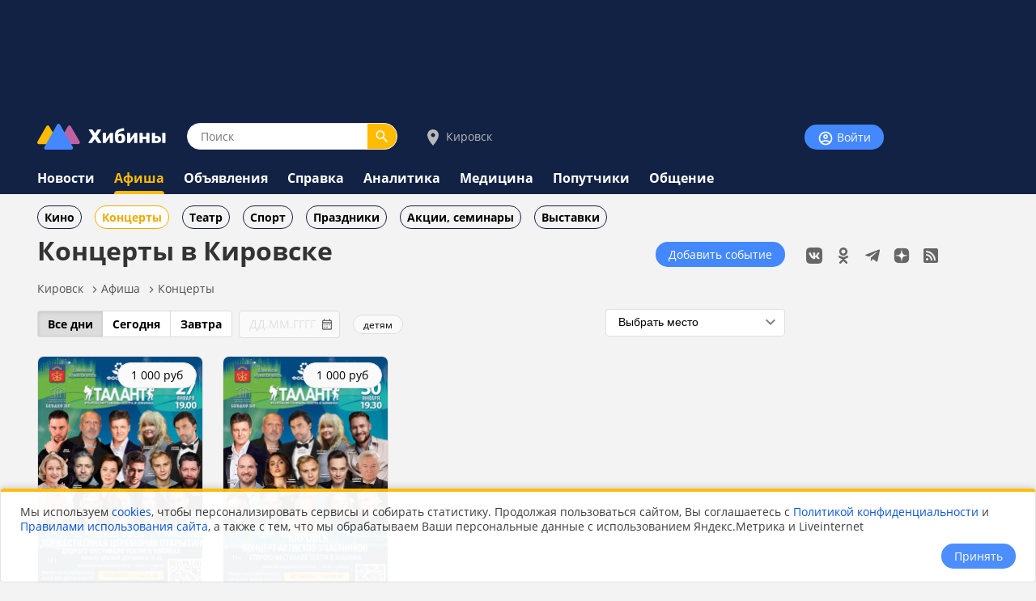

--- FILE ---
content_type: text/html;charset=utf-8
request_url: https://www.hibiny.ru/kirovsk/events/concerts/
body_size: 8933
content:
<!DOCTYPE html>
<html lang="ru">
<HEAD>
<script src="/js/jquery.min.js"></script>
<link rel="preload" href="/fonts/OpenSans-Bold.woff2" as="font" type="font/woff2" crossorigin="anonymous">
<link rel="preload" href="/fonts/OpenSans-Regular.woff2" as="font" type="font/woff2" crossorigin="anonymous">
<meta charset="UTF-8">
<meta name="viewport" content="width=device-width, initial-scale=1, minimum-scale=1, maximum-scale=5, user-scalable=yes">
<meta http-equiv="X-UA-Compatible" content="IE=Edge"><meta name="robots" content="index,follow">
<title>Концерт, гастроли, билеты в Кировске. Афиша на Хибины.ru</title>
<meta name="apple-itunes-app" content="app-id=1091258566">
<meta name="description" content="Афиша и расписание концертов с возможностью покупки билетов онлайн в Кировске">
<link rel="manifest" href="/js/manifest.json">
  <link href="/css/styles.css?v=640" rel="stylesheet">
    <link href="/css/styles_pc.css?v=640" rel="stylesheet">
    <link href="/css/tooltips.css?v=640" rel="stylesheet">
<script src="/js/scripts.js?v=640" async></script>
<link rel="canonical" href="https://www.hibiny.ru/kirovsk/events/concerts/">

<link rel="apple-touch-icon" sizes="180x180" href="/images/2020/favicons/apple-touch-icon.png">
<link rel="icon" type="image/png" sizes="32x32" href="/images/2020/favicons/favicon-32x32.png">
<link rel="icon" type="image/png" sizes="16x16" href="/images/2020/favicons/favicon-16x16.png">
<link rel="mask-icon" href="/images/2020/favicons/safari-pinned-tab.svg" color="#5bbad5">
<link rel="shortcut icon" href="/images/2020/favicons/favicon.ico">
<meta name="msapplication-TileColor" content="#2b5797">
<meta name="msapplication-config" content="/images/2020/favicons/browserconfig.xml">
<meta name="theme-color" content="#050101">
<meta name="yandex-verification" content="e17c928e2a834a1c" />
<link rel="alternate" type="application/rss+xml" href="https://www.hibiny.ru/rss/rss.php?url=events&id_city=2&">
<meta property="og:url" content="https://www.hibiny.ru/kirovsk/events/concerts/">
<meta name="twitter:card" content="summary_large_image"><script>window.yaContextCb=window.yaContextCb||[]</script>
</HEAD>

<BODY><div id="back-to-top"></div>
<header><div class="up-pek-top"><div class="pek1" id="BAHEP-1" ><!-- Yandex.RTB R-A-3024695-2 -->
        <div id="yandex_rtb_R-A-3024695-2"></div>
        <script>window.yaContextCb.push(()=>{
          Ya.Context.AdvManager.render({
          blockId: 'R-A-3024695-2',
          renderTo: 'yandex_rtb_R-A-3024695-2',
          })
        })</script></div></div>
  <div class="up">
    <div class="logo-search-account">
      <div class="logo-box">
        <a href="/"><img src="/images/2020/logos/logo.png" width="161" height="32" alt="Логотип Хибины"></a>
      </div>
      <div class="search-box">
      <form name="search" action="/kirovsk/search/">
      <input type="text" name="text" placeholder="Поиск" class="input-search" value="">
      <button type="submit" class="input-search-submit"></button>
      
  <input type="hidden" name="searchid" value="2741372">
  <input type="hidden" name="l10n" value="ru">
  <input type="hidden" name="reqenc" value="utf-8">
      </form>
      </div>
<div class="select-city-box2">
  <a href="javascript:void(0);" class="popup-city-open"><img src="/images/2020/logos/icon-map.svg" alt="Выбрать город"> Кировск</a>
</div>
<div class="popup-fade-city">
  <div class="popup-city">
    <div class="float-right"><a href="javascript:void(0);" class="popup-close-city"><img src="/images/2020/interface/buttons/icons-action-close.png" alt="Закрыть"></a></div>
    <div class="subtitle">ВЫБЕРИТЕ ГОРОД</div>
    <div class="margintop16"></div>
    <div><a href="/murmanskaya-oblast/events/concerts/" class="p">Мурманская область</a></div>
    <div class="margintop6"></div>
          <div class="box-city-select">
          <div class="margintop6"><a href="/alakurtti/events/concerts/" class="p" >Алакуртти</a></div>
          <div class="margintop6"><a href="/apatity/events/concerts/" class="p"  style="font-weight:bold;">Апатиты</a></div>
          <div class="margintop6"><a href="/afrikanda/events/concerts/" class="p" >Африканда</a></div>
          <div class="margintop6"><a href="/beloe-more/events/concerts/" class="p" >Белое море</a></div>
          <div class="margintop6"><a href="/belokamenka/events/concerts/" class="p" >Белокаменка</a></div>
          <div class="margintop6"><a href="/varzuga/events/concerts/" class="p" >Варзуга</a></div>
          <div class="margintop6"><a href="/verhnetulomskiy/events/concerts/" class="p" >Верхнетуломский</a></div>
          <div class="margintop6"><a href="/vidyaevo/events/concerts/" class="p" >Видяево</a></div>
          <div class="margintop6"><a href="/vysokiy/events/concerts/" class="p" >Высокий</a></div>
          <div class="margintop6"><a href="/gadghievo/events/concerts/" class="p" >Гаджиево</a></div>
          <div class="margintop6"><a href="/enskiy/events/concerts/" class="p" >Ёнский</a></div>
          <div class="margintop6"><a href="/zaozersk/events/concerts/" class="p" >Заозерск</a></div>
          <div class="margintop6"><a href="/zapolyarniy/events/concerts/" class="p"  style="font-weight:bold;">Заполярный</a></div>
          <div class="margintop6"><a href="/zarachensk/events/concerts/" class="p" >Зареченск</a></div>
         </div>
          <div class="box-city-select">
          <div class="margintop6"><a href="/zasheek/events/concerts/" class="p" >Зашеек</a></div>
          <div class="margintop6"><a href="/zverosovhoz/events/concerts/" class="p" >Зверосовхоз</a></div>
          <div class="margintop6"><a href="/zelenoborskiy/events/concerts/" class="p" >Зеленоборский</a></div>
          <div class="margintop6"><a href="/kandalaksha/events/concerts/" class="p"  style="font-weight:bold;">Кандалакша</a></div>
          <div class="margintop6"><a href="/kanevka/events/concerts/" class="p" >Каневка</a></div>
          <div class="margintop6"><a href="/kilpyarve/events/concerts/" class="p" >Килпъявр</a></div>
          <div class="margintop6"><a href="/kildinstroy/events/concerts/" class="p" >Кильдинстрой</a></div>
          <div class="margintop6"><a href="/kirovsk/events/concerts/" class="p"  style="font-weight:bold;">Кировск</a></div>
          <div class="margintop6"><a href="/kovdor/events/concerts/" class="p"  style="font-weight:bold;">Ковдор</a></div>
          <div class="margintop6"><a href="/kola/events/concerts/" class="p"  style="font-weight:bold;">Кола</a></div>
          <div class="margintop6"><a href="/korzunovo/events/concerts/" class="p" >Корзуново</a></div>
          <div class="margintop6"><a href="/krasnoschelya/events/concerts/" class="p" >Краснощелье</a></div>
          <div class="margintop6"><a href="/kuzomen/events/concerts/" class="p" >Кузомень</a></div>
          <div class="margintop6"><a href="/lesozavodskiy/events/concerts/" class="p" >Лесозаводский</a></div>
         </div>
          <div class="box-city-select">
          <div class="margintop6"><a href="/leenahamaree/events/concerts/" class="p" >Лиинахамари</a></div>
          <div class="margintop6"><a href="/lovozero/events/concerts/" class="p" >Ловозеро</a></div>
          <div class="margintop6"><a href="/luvenga/events/concerts/" class="p" >Лувеньга</a></div>
          <div class="margintop6"><a href="/magnetity/events/concerts/" class="p" >Магнетиты</a></div>
          <div class="margintop6"><a href="/mezdoorachie/events/concerts/" class="p" >Междуречье</a></div>
          <div class="margintop6"><a href="/minkino/events/concerts/" class="p" >Минькино</a></div>
          <div class="margintop6"><a href="/mishukovo/events/concerts/" class="p" >Мишуково</a></div>
          <div class="margintop6"><a href="/molochniy/events/concerts/" class="p" >Молочный</a></div>
          <div class="margintop6"><a href="/monchegorsk/events/concerts/" class="p"  style="font-weight:bold;">Мончегорск</a></div>
          <div class="margintop6"><a href="/murmansk/events/concerts/" class="p"  style="font-weight:bold;">Мурманск</a></div>
          <div class="margintop6"><a href="/murmashi/events/concerts/" class="p" >Мурмаши</a></div>
          <div class="margintop6"><a href="/nivskiy/events/concerts/" class="p" >Нивский</a></div>
          <div class="margintop6"><a href="/nickel/events/concerts/" class="p" >Никель</a></div>
          <div class="margintop6"><a href="/olenegorsk/events/concerts/" class="p"  style="font-weight:bold;">Оленегорск</a></div>
         </div>
          <div class="box-city-select">
          <div class="margintop6"><a href="/bolshoe-ramozero/events/concerts/" class="p" >Оленегорск-2</a></div>
          <div class="margintop6"><a href="/olenya-guba/events/concerts/" class="p" >Оленья Губа</a></div>
          <div class="margintop6"><a href="/ostrovnoy/events/concerts/" class="p" >Островной</a></div>
          <div class="margintop6"><a href="/pechenga/events/concerts/" class="p" >Печенга</a></div>
          <div class="margintop6"><a href="/polyarnye-zori/events/concerts/" class="p"  style="font-weight:bold;">Полярные Зори</a></div>
          <div class="margintop6"><a href="/polyarniy/events/concerts/" class="p"  style="font-weight:bold;">Полярный</a></div>
          <div class="margintop6"><a href="/poyakonda/events/concerts/" class="p" >Пояконда</a></div>
          <div class="margintop6"><a href="/pushnoy/events/concerts/" class="p" >Пушной</a></div>
          <div class="margintop6"><a href="/rajacoski/events/concerts/" class="p" >Раякоски</a></div>
          <div class="margintop6"><a href="/ravda/events/concerts/" class="p" >Ревда</a></div>
          <div class="margintop6"><a href="/roslyakovo/events/concerts/" class="p" >Росляково</a></div>
          <div class="margintop6"><a href="/safonovo/events/concerts/" class="p" >Сафоново</a></div>
          <div class="margintop6"><a href="/severomorsk/events/concerts/" class="p"  style="font-weight:bold;">Североморск</a></div>
          <div class="margintop6"><a href="/severomorsk3/events/concerts/" class="p" >Североморск-3</a></div>
         </div>
          <div class="box-city-select">
          <div class="margintop6"><a href="/sneghnogorsk/events/concerts/" class="p" >Снежногорск</a></div>
          <div class="margintop6"><a href="/sputnik/events/concerts/" class="p" >Спутник</a></div>
          <div class="margintop6"><a href="/teriberka/events/concerts/" class="p" >Териберка</a></div>
          <div class="margintop6"><a href="/tuloma/events/concerts/" class="p" >Тулома</a></div>
          <div class="margintop6"><a href="/tumanniy/events/concerts/" class="p" >Туманный</a></div>
          <div class="margintop6"><a href="/umba/events/concerts/" class="p" >Умба</a></div>
          <div class="margintop6"><a href="/ura-guba/events/concerts/" class="p" >Ура-Губа</a></div>
          <div class="margintop6"><a href="/chavanga/events/concerts/" class="p" >Чаваньга</a></div>
          <div class="margintop6"><a href="/chapoma/events/concerts/" class="p" >Чапома</a></div>
          <div class="margintop6"><a href="/schonguy/events/concerts/" class="p" >Шонгуй</a></div>
          <div class="margintop6"><a href="/schukozero/events/concerts/" class="p" >Щукозеро</a></div>
         </div>
    <div class="clearer"></div>
    <div class="margintop24"></div>
  </div>
</div>


      <div class="account-box"><div class="acount-box-noauth"><a href="/login/" class="button-blue" aria-label="Войти на сайт"><img src="/images/2020/interface/buttons/icons-navigation-account.png" alt="Авторизация" width="20" height="20"> Войти</a></div>
      </div>
      <div class="clearer"></div>
    </div>
<nav>
    <div class="main-menu">
      <div><a href="/kirovsk/news/" class="menu2">Новости</a></div>
    </div>
    <div class="main-menu">
      <div><a href="/kirovsk/events/" class="menu2-active">Афиша</a></div><div class="menu2-active-border"></div>
    </div>
    <div class="main-menu">
      <div><a href="/kirovsk/ob/" class="menu2">Объявления</a></div>
    </div>
    <div class="main-menu">
      <div><a href="/kirovsk/info/" class="menu2">Справка</a></div>
    </div>
    <div class="main-menu">
      <div><a href="/kirovsk/analitics/" class="menu2">Аналитика</a></div>
    </div>
    <div class="main-menu">
      <div><a href="/kirovsk/medicine/" class="menu2">Медицина</a></div>
    </div>
    <div class="main-menu">
      <div><a href="/kirovsk/poputchiki/" class="menu2">Попутчики</a></div>
    </div>
    <div class="main-menu">
      <div><a href="/kirovsk/talks/" class="menu2">Общение</a></div>
    </div>
</nav>
  </div>
</header>
  <div class="submenu"><div class="box-sub-menu"><a href="/kirovsk/events/cinema/" class="menu-sub">Кино</a></div><div class="box-sub-menu"><a href="/kirovsk/events/concerts/" class="menu-sub2">Концерты</a></div><div class="box-sub-menu"><a href="/kirovsk/events/theatre/" class="menu-sub">Театр</a></div><div class="box-sub-menu"><a href="/kirovsk/events/sport/" class="menu-sub">Спорт</a></div><div class="box-sub-menu"><a href="/kirovsk/events/holidays/" class="menu-sub">Праздники</a></div><div class="box-sub-menu"><a href="/kirovsk/events/actions/" class="menu-sub">Акции, семинары</a></div><div class="box-sub-menu"><a href="/kirovsk/events/exhibitions/" class="menu-sub">Выставки</a></div>
  </div>
<div class="box-main">
  <aside>
    <div class="box-social_nets"><a href="https://vk.com/hibiny_com" target="_blank"><img src="/images/2020/icons/social/icons-social-vk.svg" alt="Хибины во Вконтакте" class="icons-social-net"></a><a href="https://ok.ru/hibiny" target="_blank"><img src="/images/2020/icons/social/icons-social-ok.svg" alt="Хибины в Одноклассниках" class="icons-social-net"></a><a href="https://t.me/hibinyon" target="_blank"><img src="/images/2020/icons/social/icons-social-telegram.svg" alt="Хибины в Телеграмме" class="icons-social-net"></a><a href="https://dzen.ru/hibiny" target="_blank"><img src="/images/2020/icons/social/icons-social-dzen.svg?v=2" alt="Хибины в Дзен" class="icons-social-net"></a><a href="https://www.hibiny.ru/rss/rss.php" target="_blank"><img src="/images/2020/icons/social/icons-social-rss.svg" alt="Хибины в RSS" class="icons-social-net"></a></div><div class="margintop24"></div><div style="z-index:0;"><div class="pek2" id="BAHEP-2" ><!-- Yandex.RTB R-A-3024695-4 -->
        <div id="yandex_rtb_R-A-3024695-4"></div>
        <script>window.yaContextCb.push(()=>{
          Ya.Context.AdvManager.render({
          blockId: 'R-A-3024695-4',
          renderTo: 'yandex_rtb_R-A-3024695-4',
          })
        })</script></div></div><div class="margintop24"></div><div><div class="pek3" id="BAHEP-3" ><!-- Yandex.RTB R-A-3024695-5 -->
        <div id="yandex_rtb_R-A-3024695-5"></div>
        <script>window.yaContextCb.push(()=>{
          Ya.Context.AdvManager.render({
          blockId: 'R-A-3024695-5',
          renderTo: 'yandex_rtb_R-A-3024695-5',
          })
        })</script></div></div>
    <div class="margintop16"></div>
    <div class="box">
      <h3><a href="/murmanskaya-oblast/news/" class="subtitle">ПОСЛЕДНИЕ НОВОСТИ</a></h3>
      <div class="p14">
    <div class="margintop16">
      <div><a href="/murmanskaya-oblast/news/item-vmurmanskoy-oblasti-s1fevralya-edinovremennoe-posobie-zapervogo-rebnka-vyrastet-do285-tysyachi-rubley-448481/" class="p2"><b>В Мурманской области с 1 февраля единовременное пособие за первого ребёнка вырастет до 28,5 тысячи рублей</b></a>
        </div>
        <div class="p14l">Сегодня в 02:41
      </div>
    </div>
    <div class="margintop16">
      <div><a href="/murmanskaya-oblast/news/item-jiteley-murmanskoy-oblasti-predupredili-oblokirovkah-perevodov-turagentam-posbp-448474/" class="p2"><b>Жителей Мурманской области предупредили о блокировках переводов турагентам по СБП</b></a>
        </div>
        <div class="p14l">Сегодня в 00:44
      </div>
    </div>
    <div class="margintop16">
      <div><a href="/murmanskaya-oblast/news/item-drujelyubnyy-belyy-medved-vyshel-kledokolu-sibir-ipopal-navideo-448456/" class="p2"><b>Дружелюбный белый медведь вышел к ледоколу &laquo;Сибирь&raquo; и попал на видео</b></a>
        </div>
        <div class="p14l">23 января в 22:43
      </div>
    </div>
    <div class="margintop16">
      <div><a href="/murmanskaya-oblast/news/item-2040-prognoz-pogody-v-murmanskoy-oblasti-na-subbotu-24-yanvarya-448435/" class="p2"><b>Прогноз погоды в Мурманской области на субботу, 24 января</b></a>
        </div>
        <div class="p14l">23 января в 20:41
      </div>
    </div>
    <div class="margintop16">
      <div><a href="/murmansk/news/item-gubernator-chibis-rasskazal-o-proverkah-jalob-na-sboi-v-rabote-murmanskih-medikov-448534/" class="p2"><b>Губернатор Чибис рассказал о проверках жалоб на сбои в работе мурманских медиков</b></a>
        </div>
        <div class="p14l">23 января в 19:12
      </div>
    </div>
    <div class="margintop16">
      <div><a href="/murmanskaya-oblast/news/item-v2025-godu-bezdomnye-sobaki-napali-na389-chelovek-vmurmanskoy-oblasti-448498/" class="p2"><b>В 2025 году бездомные собаки напали на 389 человек в Мурманской области</b></a>
        </div>
        <div class="p14l">23 января в 18:40
      </div>
    </div>
      </div>
      <div class="margintop8"></div>
      <div><a href="/murmanskaya-oblast/news/" class="p14">Ёще</a></div>
    </div>
  </aside>
  

    <div class="box-left"><div id="main"></div>
    <div class="float-right"><div class="margintop12"><a href="/kirovsk/events/add/" class="button-blue">Добавить событие</a></div></div><h1>Концерты в Кировске</h1>
<div class="pechenki-hiddenscrol">
<div class="pechenki">
  <div class="box-pechenki">
    <a href="/kirovsk/">Кировск</a></div><img src="/images/2020/icons/arrows/icons-arrows-chevron-right.svg" class="pechenki-svg" alt="Стрелка вправо"><div class="box-pechenki"><a href="/kirovsk/events/">Афиша</a></div><img src="/images/2020/icons/arrows/icons-arrows-chevron-right.svg" class="pechenki-svg" alt="Стрелка вправо"><div class="box-pechenki"><a href="/kirovsk/events/concerts/">Концерты</a></div>
  <div class="box-pechenki-end"></div>
</div>
</div>
<div id="main-box"></div><div class="margintop16">
      <div class="float-right">
      <form name="ep" action="/kirovsk/events/concerts/">
        <div class="select" style="max-width:200px;">
          <select name="p" onChange="self.location=document.ep.p[document.ep.p.selectedIndex].value;">
            <option value="/kirovsk/events/concerts/" selected>Выбрать место</option>
              <option value="/kirovsk/events/concerts/c-kirovskiy-dvorec-kultury-548/">Кировский Дворец культуры</option>
          </select>
        </div>
      </form>
      </div>
<form action="/kirovsk/events/concerts/" id="day" method="get">
  <div id="select-filter-day">
    <div class="i-transp-int">
    <a href="/kirovsk/events/concerts/" class="selector"><span class="selector-left" id="selector-left-2">Все дни</span></a><a href="/kirovsk/events/concerts/?day=today" class="selector"><span class="selector-center">Сегодня</span></a><a href="/kirovsk/events/concerts/?day=tomorrow" class="selector"><span class="selector-right">Завтра</span></a>
    </div>
  <div  class="i-transp-int-r">
    <input type="text" name="day" maxlength="10" placeholder="ДД.ММ.ГГГГ" class="input-text" id="datepicker" value="">
  </div>
    <div class="i-transp-int-r2">
    <a href="/kirovsk/events/concerts/?kids=1" class="button-white-little">детям</a>
    </div>
  <div style="clear:left;"></div>
  </div>
  </form>
</div>

  <script>
  $(document).ready(function()
    {
    $("input[name=day]").on("change", function (e)
      {
      $("#day").submit();
      });
    });

    $(function()
      {
      $("#datepicker").datepicker(
        {
        showOn: "button",
        buttonImage: "/images/2020/icons/options/icons-options-calendar-2.svg",
        buttonImageOnly: true,
        buttonText: "Выбрать дату",
        minDate: 0
        });
      });
  </script>
<link rel="stylesheet" href="/js/datapicker/jquery-ui.css">
<script defer src="/js/datapicker/jquery-ui.js"></script>

  <div class="event-item" id="item-44810">
    <div class="m-event-item-left">
      <a href="/kirovsk/events/event-festival-talant-torjestvennaya-ceremoniya-otkrytiya-44810/" class="click-event" data="44810"><img src="/images/events/44810/240/7bfeecdc81d59617e06c7e48c030a5a9.jpg" class="event-img" loading="lazy" alt="Событие"></a><div class="ev-item-age"><img src="/images/2020/icons/age/icons-age-age-12-solid.svg" alt="Возраст"></div><div class="ev-buyticket"><div class="ev-price">1 000 руб</div></div>
    </div>

    <div class="m-event-item-right">
      <div class="margintop6"></div>
      <div class="p2"><a href="/kirovsk/events/event-festival-talant-torjestvennaya-ceremoniya-otkrytiya-44810/" class="click-event" data="44810"><b>Фестиваль Талант: Торжест<span class="opacity08">в</span><span class="opacity06">е</span><span class="opacity04">н</span><span class="opacity02"></span></b></a></div>
      <div class="p14"><b>27 янв в 18:30</b>
      </div><div class="p14l"><a href="/kirovsk/info/companies/item-kirovskiy-dvorec-kultury-548/" class="p14l">Кировский Дворец культуры</a></div>
    </div>
  </div>
  <div class="event-item" id="item-44805">
    <div class="m-event-item-left">
      <a href="/kirovsk/events/event-dve-sestry-44805/" class="click-event" data="44805"><img src="/images/events/44805/240/a4130b18341c238ac5025cc78c45af72.jpg" class="event-img" loading="lazy" alt="Событие"></a><div class="ev-item-age"><img src="/images/2020/icons/age/icons-age-age-12-solid.svg" alt="Возраст"></div><div class="ev-buyticket"><div class="ev-price">1 000 руб</div></div>
    </div>

    <div class="m-event-item-right">
      <div class="margintop6"></div>
      <div class="p2"><a href="/kirovsk/events/event-dve-sestry-44805/" class="click-event" data="44805"><b>Две сестры</b></a></div>
      <div class="p14"><b>30 янв в 19:30</b>
      </div><div class="p14l"><a href="/kirovsk/info/companies/item-kirovskiy-dvorec-kultury-548/" class="p14l">Кировский Дворец культуры</a></div>
    </div>
  </div>
  <script>
  $("body").on("click",".click-event", function(e)
    {
    e.preventDefault();
    var url_open = $(this).attr("href");
    var url_current = window.location.pathname;
    var url_param = window.location.search;
    var id_item = $(this).attr("data");
    window.history.replaceState(null, null, url_current + url_param + "#item-"+id_item);
    location.href = url_open;
    });


    var block_show = false;
    function scrollMore()
      {
      var $target = $("#showmore-triger");
      var page = $target.attr("data-page");
      $(".preloader__image").show();
      page++;
      block_show = true;
      if (page <=  $target.attr("data-max"))
        {
        $.ajax(
          {
          url: "/events/ajax/page_load_events.php",
          type: "POST",
          data: { page : page, query:"", city_id: "2", topic_id: "5", day: "", kids: "0", company_id: ""},
          dataType: "html",
          success: function(data)
            {
            $(".show-next-items").append(data);
            $(".preloader__image").hide();
            $(".pagination").hide();
            block_show = false;
            var addr="";
            if (page>1)
              {
              addr="?page="+page; 
              history.pushState({}, "", addr);
              }
            }
          });
        $target.attr("data-page", page);
        }
      if (page >=  $target.attr("data-max"))
        {
        $(".preloader__image").hide();
        $target.remove();
        }
      }

    
    var recentScroll = false;
    $(window).on("scroll",function()
      {
      var wt = $(window).scrollTop();
      var wh = $(window).height();
      var et = $(".trigger-box-scroll").offset().top;
      var eh = $(".trigger-box-scroll").outerHeight();
      if(!recentScroll && wt + wh >= et && wt + wh - eh * 2 <= et + (wh - eh) )
        {
        scrollMore();
        recentScroll = true;
        window.setTimeout(() => { recentScroll = false; }, 1000)
        }
      }); 
    </script></div>
</div>
<div class="clearer"></div>
<div class="trigger-box-scroll"></div>
<footer>
  <div class="down">
    <div class="down-menu">
        <div class="logo-down">
          <div><a href="/"><img src="/images/2020/logos/logo_tr.png" alt="логотип Хибины" width="53" height="32"></a></div>
          <div><a href="/" class="logo-text">Хибины</a></div>
        </div>
      <div class="box-right-apps"><div class="box-social_nets"><a href="https://vk.com/hibiny_com" target="_blank"><img src="/images/2020/icons/social/icons-social-vk.svg" alt="Хибины во Вконтакте" class="icons-social-net"></a><a href="https://ok.ru/hibiny" target="_blank"><img src="/images/2020/icons/social/icons-social-ok.svg" alt="Хибины в Одноклассниках" class="icons-social-net"></a><a href="https://t.me/hibinyon" target="_blank"><img src="/images/2020/icons/social/icons-social-telegram.svg" alt="Хибины в Телеграмме" class="icons-social-net"></a><a href="https://dzen.ru/hibiny" target="_blank"><img src="/images/2020/icons/social/icons-social-dzen.svg?v=2" alt="Хибины в Дзен" class="icons-social-net"></a><a href="https://www.hibiny.ru/rss/rss.php" target="_blank"><img src="/images/2020/icons/social/icons-social-rss.svg" alt="Хибины в RSS" class="icons-social-net"></a></div>
        <div class="footer-box-apps">
        <a href="https://play.google.com/store/apps/details?id=com.arvifox.hibiny" target="_blank"><img src="/images/2020/apps/googleplay.png" alt="Хибины.ru в Android на Google Play" class="apps-pics"></a>
        <a href="https://apps.apple.com/ru/app/%D1%85%D0%B8%D0%B1%D0%B8%D0%BD%D1%8B-%D0%BC%D1%83%D1%80%D0%BC%D0%B0%D0%BD%D1%81%D0%BA-%D0%B2-%D0%BA%D0%B0%D1%80%D0%BC%D0%B0%D0%BD%D0%B5/id1091258566" target="_blank"><img src="/images/2020/apps/appstore.png" alt="Хибины.ru в iPhone на App Store" class="apps-pics"></a>
        </div>
      </div>

      <div class="down-text">
      &copy; 2005-2026, <a href="/" class="down-text">Хибины.ru</a> &nbsp;&nbsp;&nbsp;&nbsp;&nbsp;&nbsp;&nbsp;
      <a href="/about/" class="down-text">Редакция</a>&nbsp;&nbsp;&nbsp;&nbsp;
      <a href="/about/editorial_policy/" class="down-text">Политика редакции</a>&nbsp;&nbsp;&nbsp;&nbsp;
      <a href="/about/contacts/" class="down-text">Контакты</a>&nbsp;&nbsp;&nbsp;&nbsp;
      <a href="/murmanskaya-oblast/news/tags/" class="down-text">Теги</a>&nbsp;&nbsp;&nbsp;&nbsp;
      <a href="/about/help/" class="down-text">Помощь</a>&nbsp;&nbsp;&nbsp;&nbsp;
      </div>

      <div class="down-politics">
      <a href="/about/rules/" class="down-text-little">Правила использования сайта</a>&nbsp;&nbsp;&nbsp;&nbsp;
      <a href="/about/rules/privacy/" class="down-text-little">Политика конфиденциальности</a>&nbsp;&nbsp;&nbsp;&nbsp;
      <a href="/about/rules/cookies/" class="down-text-little">Политика хранения куки</a>&nbsp;&nbsp;&nbsp;&nbsp;
      </div>

      <div class="down-politics">
        <div class="st3">
          Информационно-аналитический портал «ХИБИНЫ.РУ» зарегистрирован в Федеральной службе по надзору в сфере связи, информационных технологий и массовых коммуникаций (Роскомнадзор) 14.08.2023 года. Свидетельство о регистрации СМИ ЭЛ № ФС 77 - 85676.
        </div>
        <div class="margintop12"></div>
        <div class="st3">
          Товарный знак «ХИБИНЫ.РУ» зарегистрировано 20 октября 2025 г. в Государственном реестре товарных знаков и знаков обслуживания №1158554
        </div>
        <div class="margintop12"></div>
        <div class="st3">
          Вся информация, размещенная на портале «ХИБИНЫ.РУ», предназначена только для персонального пользования и не подлежит дальнейшему воспроизведению и/или распространению в какой-либо форме.
        </div>
        <div class="margintop12"></div>
        <div class="st3">
          Настоящий ресурс может содержать материалы 18+
        </div>
      </div>
    </div>
    <div class="grey-line"></div>
    
  </div>
</footer>

  <script type="application/ld+json">
    {
    "@context": "https://schema.org",
    "@type": "BreadcrumbList",
    "itemListElement":
      [
        {
        "@type": "ListItem",
        "position": 1,
        "name": "Кировск",
        "item": "https://www.hibiny.ru/kirovsk/"
        },
        {
        "@type": "ListItem",
        "position": 2,
        "name": "Афиша",
        "item": "https://www.hibiny.ru/kirovsk/events/"
        },
        {
        "@type": "ListItem",
        "position": 3,
        "name": "Концерты",
        "item": "https://www.hibiny.ru/kirovsk/events/concerts/"
        }
      ]
    }
  </script>


<!--LiveInternet counter--><a href="https://www.liveinternet.ru/click" target="_blank"><img id="licnt1276" width="31" height="31" style="border:0" title="LiveInternet"
src="[data-uri]" alt=""/></a><script>(function(d,s){d.getElementById("licnt1276").src=
"https://counter.yadro.ru/hit?t44.3;r"+escape(d.referrer)+((typeof(s)=="undefined")?"":";s"+s.width+"*"+s.height+"*"+(s.colorDepth?s.colorDepth:s.pixelDepth))+";u"+escape(d.URL)+
";h"+escape(d.title.substring(0,150))+";"+Math.random()})(document,screen)</script><!--/LiveInternet-->



  <script>
  (function() {
  var METRIKA_ID = 33378538;
  var loaded = false;

  function loadMetrika()
    {
    if (loaded) return;
    loaded = true;

    (function(m,e,t,r,i,k,a){
      m[i]=m[i]||function(){(m[i].a=m[i].a||[]).push(arguments)};
      m[i].l=1*new Date();
      k=e.createElement(t),a=e.getElementsByTagName(t)[0],k.async=1,k.src=r,a.parentNode.insertBefore(k,a);
      })(window, document, "script", "https://mc.yandex.ru/metrika/tag.js", "ym");

    ym(METRIKA_ID, "init", {
      clickmap:true,
      trackLinks:true,
      accurateTrackBounce:true,
      webvisor: false
      });
    }

  if ("requestIdleCallback" in window)
    {
    requestIdleCallback(loadMetrika, { timeout: 2000 });
    }
  else
    {
    setTimeout(loadMetrika, 1500);
    }
  })();
  </script>
  <noscript><div><img src="https://mc.yandex.ru/watch/33378538" style="position:absolute; left:-9999px;" alt=""></div></noscript>
  <link href="/css/cookies.css?v=640" rel="stylesheet">
  <script defer src="/js/cookies.js"></script>
  <div id="cookie-consent">
  <div class="box-orange">
    <div class="p14">Мы используем <a href="/about/rules/cookies/">cookies</a>, чтобы персонализировать сервисы и собирать статистику. Продолжая пользоваться сайтом,
    Вы соглашаетесь с <a href="/about/rules/privacy/">Политикой конфиденциальности</a> и <a href="/about/rules/">Правилами использования сайта</a>, а также с тем, что мы обрабатываем Ваши персональные данные с использованием Яндекс.Метрика и Liveinternet</div>
    <div style="margin-top:12px;text-align:right;white-space:nowrap;">
      <button id="cookie-accept" class="button-blue">Принять</button>
    </div>
  </div>
  </div><div id="last-block"></div>

  <script>
  (function (){ var STACK = [{ key: 'yandex-context', src: 'https://yandex.ru/ads/system/context.js' }];
  function loadSeq(item){
    return new Promise(function (resolve) {
      window.__lazyLibsLoaded = window.__lazyLibsLoaded || {}; if (window.__lazyLibsLoaded[item.key]) return resolve(); window.__lazyLibsLoaded[item.key] = true;
      var s = document.createElement('script'); s.src = item.src; s.async = false; var attrs = item.attrs || {};
      Object.keys(attrs).forEach(function (k) { if (k === 'crossOrigin') s.crossOrigin = attrs[k]; else if (k === 'referrerPolicy') s.referrerPolicy = attrs[k]; else s[k] = attrs[k]; });
      s.onload = function () { resolve(); }; s.onerror = function () { resolve(); }; document.head.appendChild(s);});}
  function startAllLazy(){
    if (window.__allAdsLazyStarted) return; window.__allAdsLazyStarted = true;
    window.__lazyAdsLibsPromise = STACK.reduce(function (p, item){return p.then(function () { return loadSeq(item); });}, Promise.resolve()).then(function ()
      { window.__lazyAdsLibsReady = true; window.dispatchEvent(new Event('lazyAdsLibsReady')); }); }
  function scheduleStart(){ if ('requestIdleCallback' in window) { requestIdleCallback(startAllLazy, { timeout: 2000 }); } else { setTimeout(startAllLazy, 1000); }}
  if (document.readyState === 'complete') scheduleStart(); else window.addEventListener('load', scheduleStart, { once: true });})();</script>
</BODY>
</html>

--- FILE ---
content_type: image/svg+xml
request_url: https://www.hibiny.ru/images/2020/icons/age/icons-age-age-12-solid.svg
body_size: 519
content:
<svg xmlns="http://www.w3.org/2000/svg" width="24" height="24" viewBox="0 0 24 24">
    <g fill="none" fill-rule="evenodd">
        <g fill="#666">
            <g>
                <path d="M15.817 1.538c.59 0 1.109.125 1.52.537l4.06 4.114c.465.483.698 1.055.698 1.717v2.576c0 .268-.125.41-.376.41h-1.198v-.84c0-.626-.09-.948-.626-.948h-.537c-.536 0-.626.322-.626.948v.84h-.84c-.626 0-.949.09-.949.627v.573c0 .536.323.625.948.625h.84v.841c0 .626.09.948.627.948h.537c.536 0 .626-.322.626-.948v-.84h1.198c.233 0 .358.125.376.357v2.719c0 .662-.197 1.162-.662 1.61l-3.989 3.988c-.465.465-.984.68-1.627.68H7.839c-.644 0-1.162-.215-1.627-.68l-3.99-3.988c-.464-.466-.679-.948-.661-1.61V7.906c0-.662.215-1.234.698-1.717l4.06-4.114c.411-.412.93-.537 1.52-.537zM7.523 6.404H5.895c-.625 0-.948.107-.948.626v.59c0 .519.323.626.948.626h.376c.233 0 .34.125.34.482v7.728c0 .626.107.948.626.948h.608c.519 0 .626-.322.626-.948V7.03c0-.52-.322-.626-.948-.626zm5.377-.252c-2.092 0-3.004.483-3.004 2.648 0 .482.196.608.697.608h.43c.41 0 .661-.072.661-.43 0-.894.34-.983 1.216-.983.913 0 1.36.089 1.36 1.359 0 1.95-1.431 2.003-2.755 2.558-1.52.643-1.753 1.806-1.753 3.487v1.074c0 .787.34.912 1.002.912h4.347c.661 0 1.001-.108 1.001-.697v-.537c0-.555-.34-.662-1.001-.662h-3.166c-.25 0-.323-.125-.323-.411v-.59c0-1.914 4.526-.716 4.526-4.723 0-2.45-.233-3.613-3.238-3.613z" transform="translate(-320 -396) translate(320 396)"/>
            </g>
        </g>
    </g>
</svg>


--- FILE ---
content_type: image/svg+xml
request_url: https://www.hibiny.ru/images/2020/icons/social/icons-social-vk.svg
body_size: 272
content:
<svg xmlns="http://www.w3.org/2000/svg" width="24" height="24" viewBox="0 0 24 24">
    <g fill="none" fill-rule="evenodd">
        <g fill="#666">
            <g>
                <path d="M15.07 2H8.93C3.33 2 2 3.33 2 8.93v6.14C2 20.67 3.33 22 8.93 22h6.14c5.6 0 6.93-1.33 6.93-6.93V8.93C22 3.33 20.67 2 15.07 2zm3.08 14.27h-1.46c-.55 0-.72-.45-1.69-1.44-.88-.83-1.26-.95-1.47-.95-.29 0-.38.08-.38.5v1.31c0 .35-.11.57-1.04.57-1.54 0-3.25-.94-4.45-2.67-1.81-2.54-2.3-4.46-2.3-4.84 0-.21.07-.41.49-.41h1.47c.37 0 .51.16.65.56.72 2.1 1.92 3.9 2.41 3.9.19 0 .27-.09.27-.55V10.1c-.05-.98-.58-1.07-.58-1.42 0-.18.14-.34.37-.34h2.29c.31 0 .42.16.42.54v2.89c0 .31.13.42.23.42.18 0 .34-.11.67-.45 1.05-1.17 1.8-2.98 1.8-2.98.1-.21.26-.41.65-.41h1.43c.44 0 .54.23.44.54-.18.85-1.96 3.36-1.94 3.36-.16.25-.22.36 0 .65.15.21.66.65 1 1.04.62.71 1.1 1.3 1.23 1.71.11.41-.09.62-.51.62z" transform="translate(-464 -1080) translate(464 1080)"/>
            </g>
        </g>
    </g>
</svg>
